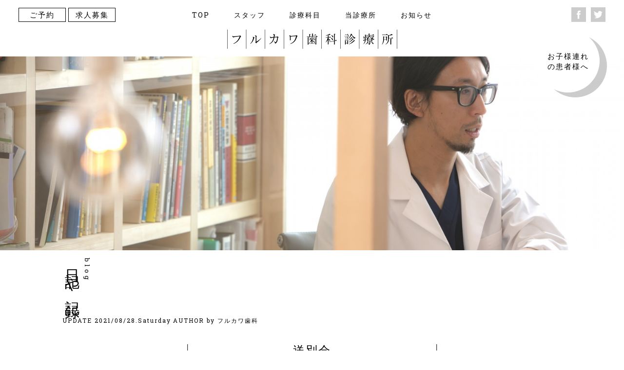

--- FILE ---
content_type: text/html; charset=UTF-8
request_url: https://www.furukawashika.jp/blog/%E9%80%81%E5%88%A5%E4%BC%9A
body_size: 8465
content:
<!DOCTYPE html>
<html lang="ja"><head>
<meta charset="UTF-8" />
<meta name="viewport" content="width=device-width">
<meta http-equiv="X-UA-Compatible" content="IE=edge" />
<meta name="format-detection" content="telephone=no">
<title>
送別会 | フルカワ歯科診療所</title>
<meta name="copyright" content="Copyright フルカワ歯科診療所" />
<meta name="description" content="住吉区住吉大社駅から徒歩1分の「フルカワ歯科診療所」のホームページです。当院では 患者さんと歯科医師、歯科衛生士たちが手を取り合い 協力し合う「患者参加型医療」に取り組んでいます。">
<meta name="keywords" content="住吉区,住吉大社,歯科,歯医者"/>

<!-- OGP -->
<meta property="fb:app_id" content="1116516908475538" />
<meta property="og:locale" content="ja_JP">
<meta property="og:type" content="website">
<meta property="og:description" content="衛生士の岩本さんの送別会 仕事終わりに待合室で。 今後のご検討をお願い申し上げます！ &nbsp; &nbsp; お疲れ様でした！！">
<meta property="og:title" content="送別会">
<meta property="og:url" content="https://www.furukawashika.jp/blog/%e9%80%81%e5%88%a5%e4%bc%9a">
<meta property="og:site_name" content="フルカワ歯科診療所">
<meta property="og:image" content="https://www.furukawashika.jp/wp-content/uploads/IMG_3040.jpg">

<link rel="canonical" href="https://www.furukawashika.jp/">
<link rel="shortcut icon" href="/favicon.ico" />
<link rel="apple-touch-icon" sizes="180x180" href="/apple-touch-icon.png">

<!-- style -->
<link rel="stylesheet" href="/css/styles.css">
<link rel="stylesheet" href="/css/responsive.css">
<link rel="stylesheet" href="/css/animate.css">
<link rel="stylesheet" href="/css/slick.css">

<script src="/js/jquery.min.js" type="text/javascript"></script>
<!-- Google Analytics Start --> 
<!-- Global site tag (gtag.js) - Google Analytics --> 
<script async src="https://www.googletagmanager.com/gtag/js?id=UA-130247612-24"></script> 
<script>
  window.dataLayer = window.dataLayer || [];
  function gtag(){dataLayer.push(arguments);}
  gtag('js', new Date());

  gtag('config', 'UA-130247612-24');
</script> 
<!-- Google Analytics End -->
<!-- Google Tag Manager -->
<script>(function(w,d,s,l,i){w[l]=w[l]||[];w[l].push({'gtm.start':
new Date().getTime(),event:'gtm.js'});var f=d.getElementsByTagName(s)[0],
j=d.createElement(s),dl=l!='dataLayer'?'&l='+l:'';j.async=true;j.src=
'https://www.googletagmanager.com/gtm.js?id='+i+dl;f.parentNode.insertBefore(j,f);
})(window,document,'script','dataLayer','GTM-WZ9J7HBS');</script>
<!-- End Google Tag Manager -->
<link rel='dns-prefetch' href='//s.w.org' />
<link rel="alternate" type="application/rss+xml" title="フルカワ歯科診療所 &raquo; 送別会 のコメントのフィード" href="https://www.furukawashika.jp/blog/%e9%80%81%e5%88%a5%e4%bc%9a/feed" />
		<script type="text/javascript">
			window._wpemojiSettings = {"baseUrl":"https:\/\/s.w.org\/images\/core\/emoji\/2.2.1\/72x72\/","ext":".png","svgUrl":"https:\/\/s.w.org\/images\/core\/emoji\/2.2.1\/svg\/","svgExt":".svg","source":{"concatemoji":"https:\/\/www.furukawashika.jp\/wp-includes\/js\/wp-emoji-release.min.js?ver=4.7.29"}};
			!function(t,a,e){var r,n,i,o=a.createElement("canvas"),l=o.getContext&&o.getContext("2d");function c(t){var e=a.createElement("script");e.src=t,e.defer=e.type="text/javascript",a.getElementsByTagName("head")[0].appendChild(e)}for(i=Array("flag","emoji4"),e.supports={everything:!0,everythingExceptFlag:!0},n=0;n<i.length;n++)e.supports[i[n]]=function(t){var e,a=String.fromCharCode;if(!l||!l.fillText)return!1;switch(l.clearRect(0,0,o.width,o.height),l.textBaseline="top",l.font="600 32px Arial",t){case"flag":return(l.fillText(a(55356,56826,55356,56819),0,0),o.toDataURL().length<3e3)?!1:(l.clearRect(0,0,o.width,o.height),l.fillText(a(55356,57331,65039,8205,55356,57096),0,0),e=o.toDataURL(),l.clearRect(0,0,o.width,o.height),l.fillText(a(55356,57331,55356,57096),0,0),e!==o.toDataURL());case"emoji4":return l.fillText(a(55357,56425,55356,57341,8205,55357,56507),0,0),e=o.toDataURL(),l.clearRect(0,0,o.width,o.height),l.fillText(a(55357,56425,55356,57341,55357,56507),0,0),e!==o.toDataURL()}return!1}(i[n]),e.supports.everything=e.supports.everything&&e.supports[i[n]],"flag"!==i[n]&&(e.supports.everythingExceptFlag=e.supports.everythingExceptFlag&&e.supports[i[n]]);e.supports.everythingExceptFlag=e.supports.everythingExceptFlag&&!e.supports.flag,e.DOMReady=!1,e.readyCallback=function(){e.DOMReady=!0},e.supports.everything||(r=function(){e.readyCallback()},a.addEventListener?(a.addEventListener("DOMContentLoaded",r,!1),t.addEventListener("load",r,!1)):(t.attachEvent("onload",r),a.attachEvent("onreadystatechange",function(){"complete"===a.readyState&&e.readyCallback()})),(r=e.source||{}).concatemoji?c(r.concatemoji):r.wpemoji&&r.twemoji&&(c(r.twemoji),c(r.wpemoji)))}(window,document,window._wpemojiSettings);
		</script>
		<style type="text/css">
img.wp-smiley,
img.emoji {
	display: inline !important;
	border: none !important;
	box-shadow: none !important;
	height: 1em !important;
	width: 1em !important;
	margin: 0 .07em !important;
	vertical-align: -0.1em !important;
	background: none !important;
	padding: 0 !important;
}
</style>
<link rel='stylesheet' id='contact-form-7-css'  href='https://www.furukawashika.jp/wp-content/plugins/contact-form-7/includes/css/styles.css?ver=4.6.1' type='text/css' media='all' />
<link rel='stylesheet' id='fancybox-css'  href='https://www.furukawashika.jp/wp-content/plugins/w3dev-fancybox/fancybox/jquery.fancybox.min.css?ver=4.7.29' type='text/css' media='all' />
<script type='text/javascript' src='https://www.furukawashika.jp/wp-includes/js/jquery/jquery.js?ver=1.12.4'></script>
<script type='text/javascript' src='https://www.furukawashika.jp/wp-includes/js/jquery/jquery-migrate.min.js?ver=1.4.1'></script>
<script type='text/javascript' src='https://www.furukawashika.jp/wp-content/themes/furukawashika/modernizr.min.js?ver=4.7.29'></script>
<link rel='https://api.w.org/' href='https://www.furukawashika.jp/wp-json/' />
<link rel="EditURI" type="application/rsd+xml" title="RSD" href="https://www.furukawashika.jp/xmlrpc.php?rsd" />
<link rel="wlwmanifest" type="application/wlwmanifest+xml" href="https://www.furukawashika.jp/wp-includes/wlwmanifest.xml" /> 
<link rel='prev' title='冬期休暇のお知らせ' href='https://www.furukawashika.jp/news/news201210' />
<link rel='next' title='診療時間変更のお知らせ' href='https://www.furukawashika.jp/news/news211222' />
<meta name="generator" content="WordPress 4.7.29" />
<link rel="canonical" href="https://www.furukawashika.jp/blog/%e9%80%81%e5%88%a5%e4%bc%9a" />
<link rel='shortlink' href='https://www.furukawashika.jp/?p=570' />
<link rel="alternate" type="application/json+oembed" href="https://www.furukawashika.jp/wp-json/oembed/1.0/embed?url=https%3A%2F%2Fwww.furukawashika.jp%2Fblog%2F%25e9%2580%2581%25e5%2588%25a5%25e4%25bc%259a" />
<link rel="alternate" type="text/xml+oembed" href="https://www.furukawashika.jp/wp-json/oembed/1.0/embed?url=https%3A%2F%2Fwww.furukawashika.jp%2Fblog%2F%25e9%2580%2581%25e5%2588%25a5%25e4%25bc%259a&#038;format=xml" />
</head>


<body data-rsssl=1 class="under">
<!-- Google Tag Manager (noscript) -->
<noscript><iframe src="https://www.googletagmanager.com/ns.html?id=GTM-WZ9J7HBS"
height="0" width="0" style="display:none;visibility:hidden"></iframe></noscript>
<!-- End Google Tag Manager (noscript) -->
<div id="wrapper">
  <header id="header">
    <nav id="gnavi">
      <ul class="nav-left pc">
        <li><a href="https://ssl.haisha-yoyaku.jp/x9571990/login/serviceAppoint/index?SITE_CODE=hp" target="_blank">ご予約</a></li>
        <li><a href="https://www.furukawashika.jp/news/recruit">求人募集</a></li>
      </ul>
      <ul class="menu">
        <li><a href="https://www.furukawashika.jp/">TOP</a></li>
        <li><a href="/staff.html">スタッフ</a></li>
        <li class="over"><a href="#">診療科⽬</a>
          <ul class="sub-menu">
            <li><a href="/caries.html">虫歯</a></li>
            <li><a href="/implant.html">インプラント</a></li>
            <li><a href="/root.html">根管治療</a></li>
            <li><a href="/denture.html">義歯</a></li>
            <li><a href="/perio.html">歯周病</a></li>
            <li><a href="/surgery.html">口腔外科</a></li>
            <li><a href="/preventive.html">予防処置</a></li>
            <li><a href="/child.html">小児歯科</a></li>
            <li><a href="/esthetic.html">審美治療</a></li>
            <li><a href="orthodontic.html">矯正治療</a></li>
            <!--li><a href="/extrusion.html">エクストルージョン</a></li-->
          </ul>
        </li>
        <li class="over"><a href="#">当診療所</a>
          <ul class="sub-menu">
            <li><a href="/about.html">医院情報</a></li>
            <li><a href="/clinic.html">院内案内</a></li>
            <li><a href="/feature.html">特徴・診療方針</a></li>
            <li><a href="/feature.html#ttl001">みえるということ</a></li>
            <li><a href="/contact/">お問い合わせ</a></li>  
          </ul>
        </li>
        <li class="over"><a href="#">お知らせ</a>
					<ul class="sub-menu">
						<li><a href="/news/">お知らせ</a></li>
						<li><a href="/blog/">ブログ</a></li>
					</ul>
				</li>
      </ul>
      <ul class="nav-social">
        <li><a href="https://www.facebook.com/furukawashika/" target="_blank"><img src="/images/h_icon01.png" alt="facebook"></a></li>
        <li><a href="https://twitter.com/furukawashika/" target="_blank"><img src="/images/h_icon02.png" alt="twitter"></a></li>
      </ul>
    </nav>
    <h1 id="top"><a href="https://www.furukawashika.jp/"><img src="/images/logo.svg" alt="住吉区住吉大社駅から徒歩1分の「フルカワ歯科診療所」のホームページです。"></a></h1>
    <label class="menu-icon sp">MENU</label>
    <ul class="nav-left sp">
        <li><a href="https://ssl.haisha-yoyaku.jp/x9571990/login/serviceAppoint/index?SITE_CODE=hp" target="_blank">ご予約</a></li>
        <li><a href="https://www.furukawashika.jp/news/recruit">求人募集</a></li>
      </ul>  
    <div class="blln_waiting motion">お子様連れの患者様へ</div>
  </header>
  <main id="main">



    <div id="mainvisual">
      <h2 class="tate copy">		日記や記録<span>blog</span></h2>
    </div>
    <div id="content" class="single">

        <!-- post -->
        
        <section id="post-570" class="clearfix post-570 post type-post status-publish format-standard has-post-thumbnail hentry category-blog" class="entry">
		<h2 class="tate copy">
				<span class="big"></span>
		</h2>
            <div class="information h_center">
                <p class="info-ttl">UPDATE 2021/08/28.Saturday</p>
		<p class="info-ttl">AUTHOR by フルカワ歯科</p>
            </div>
		<div class="titlebox">
			<h3 class="big">送別会</h3>
		</div>
            <div class="entryarea">
                <p>衛生士の岩本さんの送別会</p>
<p>仕事終わりに待合室で。</p>
<p>今後のご検討をお願い申し上げます！</p>
<p>&nbsp;</p>
<p><a href="https://www.furukawashika.jp/wp-content/uploads/IMG_3040.jpg"><img class="alignnone size-medium wp-image-571" src="https://www.furukawashika.jp/wp-content/uploads/IMG_3040-400x300.jpg" alt="" width="400" height="300" srcset="https://www.furukawashika.jp/wp-content/uploads/IMG_3040-400x300.jpg 400w, https://www.furukawashika.jp/wp-content/uploads/IMG_3040-768x576.jpg 768w, https://www.furukawashika.jp/wp-content/uploads/IMG_3040-1000x750.jpg 1000w, https://www.furukawashika.jp/wp-content/uploads/IMG_3040-640x480.jpg 640w, https://www.furukawashika.jp/wp-content/uploads/IMG_3040.jpg 1500w" sizes="(max-width: 400px) 100vw, 400px" /></a></p>
<p>&nbsp;</p>
<p>お疲れ様でした！！</p>
            </div>
            
            <!-- socoal -->
            <div class="social h_center">
		<p class="share hv_center motion3">
			<span class="dot1">●</span>
			<span class="dot2">●</span>
			<span class="dot3">●</span>
		</p>
		<a href="http://www.facebook.com/share.php?u=https://www.furukawashika.jp/blog/%e9%80%81%e5%88%a5%e4%bc%9a" class="non sns fb motion" onclick="window.open(this.href, 'FBwindow', 'width=650, height=450, menubar=no, toolbar=no, scrollbars=yes'); return false;"><img src="/images/social_fb.jpg" alt="facebook"></a><a href="http://twitter.com/share?url=https://www.furukawashika.jp/blog/%e9%80%81%e5%88%a5%e4%bc%9a" class="non sns tw motion" onclick="window.open(this.href, 'FBwindow', 'width=650, height=450, menubar=no, toolbar=no, scrollbars=yes'); return false;"><img src="/images/social_twitter.jpg" alt="twitter"></a> </div>

        </section>
        <!-- single navi -->
        <ul class="single-navi under-anchor mb50">
	                    <li><a href="https://www.furukawashika.jp/blog/blog0207" rel="next">前の記事へ</a></li>
                    <li><a href="/blog">
                    記事一覧へ
                        </a></li>
                    <li><a href="https://www.furukawashika.jp/blog/blog200611" rel="prev">次の記事へ</a></li>
        </ul>
    <!-- end single navi -->


    
    


    <section id="single_bottom">
	<div class="titlebox">
		<h3 class="big">その他の記事</h3>
	</div> 
        <!-- RECENT -->
        <div id="recent">
                <ul class="list">
                                                                                			<li class="post">
			<a href="https://www.furukawashika.jp/blog/blog2501" class="fade">
                        <figure class="motion3">
                            <img width="400" height="300" src="https://www.furukawashika.jp/wp-content/uploads/3218e5df6bef4b3622cf0b04bfa78a72-400x300.jpeg" class="thumb motion wp-post-image" alt="" srcset="https://www.furukawashika.jp/wp-content/uploads/3218e5df6bef4b3622cf0b04bfa78a72-400x300.jpeg 400w, https://www.furukawashika.jp/wp-content/uploads/3218e5df6bef4b3622cf0b04bfa78a72-640x480.jpeg 640w" sizes="(max-width: 400px) 100vw, 400px" />                            <figcaption class="motion3">
                                <div class="inner motion">
					記事を開く
                                </div>
                            </figcaption>
                        </figure>
                        <div class="capbox">
                            <p>2025/01/29</p>
                            <p>根管治療について</p>
                        </div>
                        </a>
			</li>
                    			<li class="post">
			<a href="https://www.furukawashika.jp/blog/blog240914" class="fade">
                        <figure class="motion3">
                            <img width="400" height="300" src="https://www.furukawashika.jp/wp-content/uploads/IMG_7808-400x300.jpg" class="thumb motion wp-post-image" alt="" srcset="https://www.furukawashika.jp/wp-content/uploads/IMG_7808-400x300.jpg 400w, https://www.furukawashika.jp/wp-content/uploads/IMG_7808-640x480.jpg 640w" sizes="(max-width: 400px) 100vw, 400px" />                            <figcaption class="motion3">
                                <div class="inner motion">
					記事を開く
                                </div>
                            </figcaption>
                        </figure>
                        <div class="capbox">
                            <p>2024/09/16</p>
                            <p>２回目の産休へ</p>
                        </div>
                        </a>
			</li>
                    			<li class="post">
			<a href="https://www.furukawashika.jp/blog/blog240910" class="fade">
                        <figure class="motion3">
                            <img width="400" height="300" src="https://www.furukawashika.jp/wp-content/uploads/IMG_7804-400x300.jpg" class="thumb motion wp-post-image" alt="" srcset="https://www.furukawashika.jp/wp-content/uploads/IMG_7804-400x300.jpg 400w, https://www.furukawashika.jp/wp-content/uploads/IMG_7804-640x480.jpg 640w" sizes="(max-width: 400px) 100vw, 400px" />                            <figcaption class="motion3">
                                <div class="inner motion">
					記事を開く
                                </div>
                            </figcaption>
                        </figure>
                        <div class="capbox">
                            <p>2024/09/10</p>
                            <p>保育園での歯磨き指導</p>
                        </div>
                        </a>
			</li>
                    			<li class="post">
			<a href="https://www.furukawashika.jp/blog/220319blog" class="fade">
                        <figure class="motion3">
                            <img width="400" height="300" src="https://www.furukawashika.jp/wp-content/uploads/IMG_340561030-400x300.jpg" class="thumb motion wp-post-image" alt="" />                            <figcaption class="motion3">
                                <div class="inner motion">
					記事を開く
                                </div>
                            </figcaption>
                        </figure>
                        <div class="capbox">
                            <p>2022/04/08</p>
                            <p>一先ずお疲れ様。</p>
                        </div>
                        </a>
			</li>
                                                        </ul>
        </div>
       
    </section>
    </div>
<footer id="footer">
    <p id="totop"><a href="#wrapper"><img src="/images/totop.jpg" alt="to top"></a></p>
    <div class="footer01">
      <p class="f-logo"><a href="https://www.furukawashika.jp/"><img src="/images/logo.svg" alt="フルカワ歯科診療所"></a></p>
      <div class="f01-ctn">
        <div class="f01-left">
          <p class="f01-calendar"><img src="/images/f_calendar.png" alt="診療時間"></p>
          <p class="f01-time">【休診⽇】⽔曜・⽇曜・祝⽇・盆・年末年始</p>
        </div>
        <div class="f01-right">
          <ul class="f01-btn">
            <li class="f-tel"><a href="tel:0666740121" onclick="gtag('event', 'tel', {'event_category': 'click','event_label': 'banner'});" class="sweetlink" >TEL 06.6674.0121</a></li>
            <li class="f-btn"><a href="https://ssl.haisha-yoyaku.jp/x9571990/login/serviceAppoint/index?SITE_CODE=hp" target="_blank">ネット予約</a></li>
          </ul>
          <p class="f-zip"><span><img src="/images/f_tel.png" alt="558-0044"></span>558-0044</p>
          <p class="f-address">⼤阪府⼤阪市住吉区⻑峡町2-16 グランディオーソ住吉⼤社1F<br> 南海本線 住吉⼤社駅前 / 粉浜駅・安⽴町駅徒歩7分<br> 南海⾼野線 住吉東駅・沢ノ町駅徒歩9分<br> 阪堺電気軌道 阪堺線・上町線 住吉駅徒歩3分<br> 阪堺電気軌道 阪堺線 住吉鳥居前駅徒歩1分</p>
        </div>
      </div>
    </div>
    <div class="footer-link">
      <div class="footer-i">
        <dl>
          <dt>医院メニュー</dt>
          <dd>
            <ul>
              <li><a href="https://www.furukawashika.jp/">TOP</a></li>
              <li><a href="/staff.html">院長紹介</a></li>
              <li><a href="/about.html">医院情報</a></li>
              <li><a href="https://www.furukawashika.jp/news/recruit">求人情報</a></li>
            </ul>
            <ul>
              <li><a href="/clinic.html">院内紹介</a></li>
              <li><a href="/feature.html">特徴・診療方針</a></li>
              <li><a href="/contact/">お問い合わせ</a></li>
            </ul>
          </dd>
        </dl>
      </div>
      <div class="footer-i">
        <dl>
          <dt>診療メニュー</dt>
          <dd>
            <ul>
              <li><a href="/caries.html">虫歯治療</a></li>
              <li><a href="/child.html">小児歯科</a></li>
              <li><a href="/root.html">根管治療</a></li>
              <li><a href="/perio.html">歯周病</a></li>
            </ul>
            <ul>
              <li><a href="/preventive.html">予防処置</a></li>
              <li><a href="/esthetic.html">審美治療</a></li>
              <li><a href="orthodontic.html">矯正治療</a></li>
            </ul>
            <ul>
              <li><a href="/implant.html">インプラント</a></li>
              <li><a href="/denture.html">入れ歯</a></li>
              <li><a href="/surgery.html">口腔外科</a></li>
              <!--li><a href="/extrusion.html">エクストルージョン</a></li-->
            </ul>
          </dd>
        </dl>
      </div>
    </div>
    <div class="footer-map">
      <div class="gMap gMapZoom16 gMapDisableScrollwheel gMapMinifyInfoWindow">
          <div class="gMapCenter">
            <p class="gMapLatLng">34.6127222, 135.4908935</p>
          </div>
          <div class="gMapMarker">
            <!--<img class="gMapIcon" src="https://teaser.furukawashika.jp/svg/mappin.svg" alt="フルカワ歯科診療所">-->
            <p class="gMapLatLng">34.6127222, 135.4908935</p>
          </div>
        </div>
    </div>
    <div class="banner-sp sp"> <a onclick="gtag('event', 'tel', {'event_category': 'click','event_label': 'banner'});" href="tel:0666740121">
      <p>ご予約・お問い合わせ</p>
      <p><img src="/images/banner_sp01.png" alt="0666740121">06.6674.0121</p>
      </a>
      <a href="https://ssl.haisha-yoyaku.jp/x9571990/login/serviceAppoint/index?SITE_CODE=hp" target="_blank">
        <p><img src="/images/banner_sp03.png" alt="WEB診療予約">24時間受付可能</p>
        <p>WEB 診療予約</p>
      </a>
      <a href="/contact/">
      <p><img src="/images/banner_sp02.png" alt="お問い合わせ">メール</p>
      <p>お問い合わせ</p>
      </a></div>
  </footer>
  <div id="watingroom" class="modal-window motion">
    <div class="inner">
      <section class="nakami">
        <h3 class="t_cntr">お子様連れの患者様へ</h3>
        <h5 class="t_cntr">当診療所の考え方</h5>
        <img src="/images/clinic_img01.jpg" width="640" height="480" alt="小さなお子様がいる方へ｜フルカワ歯科診療所"> 　　　　
        <p> 多くの⻭科医院では、キッズスペースを設けていたり、中には託児所を併設している医院様もあり、お⼦様連れの患者さまに対する⼯夫をされています。<br> <br> 当診療所では、お⼦さまも診療室の中に⼀緒に⼊ることができます。キッズスペースではご両親の治療中にはお⼦様とは離れてしまいます。それは治療に集中できるかもしれませんが、「⼦供が⽬に届くところにいないと不安だ」というお声に配慮して⽬の届く範囲であるチェアの前に座ってもらいながら、治療を受けていただきたいと考えております。<br> <br> もちろん、治療中は必要に応じて当診療所のスタッフが、お⼦さまのお相⼿になりますのでご安⼼ください。 </p>
        <div class="Tbx clearfix">
          <div class="fLeft"> 　　　　 <img src="/images/clinic_img02.jpg" width="400" height="300" alt="小さなお子様がいる方へ｜フルカワ歯科診療所"> </div>
          <div class="fRight"> 　　　　 <img src="/images/clinic_img03.jpg" width="400" height="300" alt="小さなお子様がいる方へ｜フルカワ歯科診療所"> </div>
        </div>
        <p class="mb0"> 待合室に関しても当診療所では⼀つ⼯夫を取り⼊れております。当診療所の待合室には⼀つの⼤きな机がございます。この机が待合室に居⼼地の良い空間を作ってくれます。<br> <br> 患者さまにお待ちいただく際は、こちらの机で向かいあわせの状態になります。この時に患者さま達のコミュニケーションを作ってくれるのです。<br> <br> お⼦さまに対し気さくに話しかける患者さまも多いので待合室内で⼩さなコミュニティが出来ていることが昔ながらの…といったところでしょうか。皆が⼦供を⾒守る。そういった意味でもお⼦さま連れの⽅は気兼ねなくお過ごしいただけるのではないでしょうか。 </p>
      </section>
      <p class="close mb0">閉じる</p>
    </div>
  </div>
</div>
<script src="/js/jquery.min.js" type="text/javascript"></script>
<script src="/js/sweetlink.js" type="text/javascript"></script>
<script src="/js/wow.js"></script> 
<script src="/js/slick.min.js"></script> 
<script src="/js/TweenMax.min.js"></script> 
<script src="/js/jquery.superscrollorama.js"></script> 
<script src="/js/jquery.fademover.js"></script> 
<script src="/js/common.js"></script> 
<script src="/js/top.js"></script>
<script>
  $(document).ready(function(){
    $.fn.autoKana('#user_name', '#user_kana', {katakana:true});
  });
</script>
<script type="text/javascript" src="/js/gmaps.js"></script>
<script type="text/javascript" src="https://maps.googleapis.com/maps/api/js?key=AIzaSyD2yoQSQgFg9AsKiTQELtvZdlTh2inGXew&callback=gmaps.renderAll"></script>
<script type='text/javascript' src='https://www.furukawashika.jp/wp-content/plugins/contact-form-7/includes/js/jquery.form.min.js?ver=3.51.0-2014.06.20'></script>
<script type='text/javascript'>
/* <![CDATA[ */
var _wpcf7 = {"recaptcha":{"messages":{"empty":"\u3042\u306a\u305f\u304c\u30ed\u30dc\u30c3\u30c8\u3067\u306f\u306a\u3044\u3053\u3068\u3092\u8a3c\u660e\u3057\u3066\u304f\u3060\u3055\u3044\u3002"}}};
/* ]]> */
</script>
<script type='text/javascript' src='https://www.furukawashika.jp/wp-content/plugins/contact-form-7/includes/js/scripts.js?ver=4.6.1'></script>
<script type='text/javascript' src='https://www.furukawashika.jp/wp-content/plugins/w3dev-fancybox/fancybox/jquery.fancybox.min.js?ver=3.1.25'></script>
<script type='text/javascript' src='https://www.furukawashika.jp/wp-includes/js/wp-embed.min.js?ver=4.7.29'></script>

<!-- fancyBox 3 for Wordpress -->
<script type="text/javascript">
jQuery(function(){

	var images 	= jQuery('a').filter( function() { return /\.(jpe?g|png|gif|bmp)$/i.test(jQuery(this).attr('href')) });
	var gallery = jQuery('.gallery-item a').filter( function() { return /\.(jpe?g|png|gif|bmp)$/i.test(jQuery(this).attr('href')) });
	var inline 	= jQuery('a[href^="#"]:not([href="#"])');

			images.each(function(){
			var title = jQuery(this).children("img").attr("title");
			var caption = jQuery(this).children("img").attr("alt");
			jQuery(this).attr("data-fancybox", "").attr("title",title).attr('data-caption',caption);
		});
	
			gallery.each(function(){
            var galleryid = jQuery(this).parent().parent().parent().attr("id");
			var title = jQuery(this).children("img").attr("title");
			var caption = jQuery(this).children("img").attr("alt");
			jQuery(this).attr("data-fancybox", galleryid).attr("title",title).attr('data-caption',caption);
		});
	
	

	jQuery("[data-fancybox]").fancybox({
		'loop': true,
		'margin': [0, 0],
		'gutter': 50,
		'keyboard': true,
		'arrows': true,
		'infobar': false,
		'toolbar': true,
		'buttons': ["close"],
		'idleTime': 6,
		'protect': true,
		'modal': false,
		'animationEffect': "zoom",
		'animationDuration': 800,
		'transitionEffect': "slide",
		'transitionDuration': 300,
				'baseClass': 'fancyBox', 	});

});

</script>

<!-- END fancyBox 3 for Wordpress -->

</body>
</html>


--- FILE ---
content_type: text/css
request_url: https://www.furukawashika.jp/css/styles.css
body_size: 8317
content:
@charset "UTF-8";
@import "base.css";
@import "fonts.css";
@import "https://fonts.googleapis.com/css?family=Roboto+Slab&display=swap";
@import "https://fonts.googleapis.com/css?family=EB+Garamond&display=swap";
@import "normalize.css";
h1, h2, h3, h4, h5, h6, input, button, textarea, select, p, blockquote, th, td, pre, address, li, dt, dd {
  font-size: 140%;
  -webkit-text-size-adjust: none;
}
header, section, footer, aside, nav, main, article, figure {
  display: block;
  margin: 0;
}
img {
  vertical-align: bottom;
}
a {
  color: #4b3b25;
}
a:hover, a:active {
  color: #4b3b25;
  text-decoration: none;
}
table {
  width: 100%
}
p {
  margin: 0 0 1.5em;
}
section {
  margin: 0 0 70px;
}
section section {
  margin: 0 0 50px;
}
p, dd, td, th, li {
  line-height: 1.8em;
}
.image-l {
  float: left;
  margin: 0 16px 8px 0;
}
.image-r {
  float: right;
  margin: 0 0 8px 16px;
}
#totop {
  position: fixed;
  bottom: 60px;
  right: 50px;
  z-index: 1000;
  margin-bottom: 0;
}
#totop:hover {
  opacity: 0.7;
}
.bold {
  font-weight: bold;
}
.fl {
  float: left;
}
.fr {
  float: right;
}
/*==========================================================================*/
/*                            Container                                     */
/*==========================================================================*/
html {
  display: inline-block;
  width: 100%;
  height: auto;
  overflow-y: auto;
}
body {
  color: #000;
  font-family: "Roboto Slab", Garamond, "Times New Roman", "游明朝", "Yu Mincho", "游明朝体", "YuMincho", "ヒラギノ明朝 Pro W3", "Hiragino Mincho Pro", "HiraMinProN-W3", "HGS明朝E", "ＭＳ明朝", "MS PMincho", serif;
  letter-spacing: 0.2em;
}
#wrapper {
  min-width: 900px;
  overflow: hidden;
}
.container {
  width: 80%;
  max-width: 1200px;
  margin: 0 auto;
  box-sizing: border-box;
}
img {
  max-width: 100%;
  height: auto;
}
/*header*/
#header {
  width: 100%;
  min-width: 900px;
  position: fixed;
  margin: 0;
  padding: 15px 0;
  background: rgba(255, 255, 255, 0.95);
  z-index: 10;
}
#top {
  text-align: center;
  margin: 0;
}
#top img {
  width: 350px;
}
.blln_waiting {
  display: inline-block;
  width: 130px;
  height: 130px;
  position: fixed;
  top: 60px;
  right: 50px;
  padding: 45px 20px;
  background: rgb(255, 255, 255);
  border-radius: 50%;
  box-shadow: 15px 10px 0 rgba(0, 0, 0, 0.2);
  font-size: 15px;
  text-align: center;
  z-index: 10;
  box-sizing: border-box;
  cursor: pointer;
  transition: all .3s ease-in-out;
  -webkit-transition: all .3s ease-in-out;
  -moz-transition: all .3s ease-in-out;
  -ms-transition: all .3s ease-in-out;
  -o-transition: all .3s ease-in-out;
}
.blln_waiting:hover {
  background: rgb(251, 250, 243);
}
/*gnavi*/
#gnavi {
  width: 94%;
  min-width: 900px;
  margin: 0 auto 15px;
  display: flex;
  justify-content: space-between;
  align-items: center;
}
.nav-left.pc {
  display: flex;
}
.nav-left li + li {
  margin-left: 5px;
}
.nav-left li {
  font-size: 15px;
  border: 1px solid #000;
  width: 95px;
  text-align: center;
  cursor: pointer;
  position: relative;
  z-index: 0;
  overflow: hidden;
}
.nav-left li a {
  display: block;
  width: 100%;
  height: 100%;
  text-decoration: none;
  color: #000;
}
.nav-left li::before {
  content: '';
  width: 100%;
  height: 100%;
  position: absolute;
  bottom: 0;
  left: 0;
  background: rgb(251, 250, 243);
  -webkit-transform: translateX(-100%);
  -moz-transform: translateX(-100%);
  -ms-transform: translateX(-100%);
  -o-transform: translateX(-100%);
  transform: translateX(-100%);
  transition: all .3s ease-in-out;
  -webkit-transition: all .3s ease-in-out;
  -moz-transition: all .3s ease-in-out;
  -ms-transition: all .3s ease-in-out;
  -o-transition: all .3s ease-in-out;
  z-index: -1;
}
.nav-left li:hover::before {
  -webkit-transform: translateX(0%);
  -moz-transform: translateX(0%);
  -ms-transform: translateX(0%);
  -o-transform: translateX(0%);
  transform: translateX(0%);
}
#gnavi .menu {
  display: flex;
}
#gnavi .menu li.over {
  position: relative;
}
#gnavi .menu > li + li {
  margin-left: 30px;
}
#gnavi .menu > li > a {
  display: block;
  padding: 2px 10px;
  position: relative;
  z-index: 0;
  overflow: hidden;
  text-decoration: none;
  color: #000;
}
#gnavi .menu > li > a::before {
  content: '';
  width: 100%;
  height: 100%;
  position: absolute;
  bottom: 0;
  left: 0;
  background: rgb(251, 250, 243);
  -webkit-transform: translateX(-100%);
  -moz-transform: translateX(-100%);
  -ms-transform: translateX(-100%);
  -o-transform: translateX(-100%);
  transform: translateX(-100%);
  transition: all .3s ease-in-out;
  -webkit-transition: all .3s ease-in-out;
  -moz-transition: all .3s ease-in-out;
  -ms-transition: all .3s ease-in-out;
  -o-transition: all .3s ease-in-out;
  z-index: -1;
}
#gnavi .menu > li > a:hover::before {
  -webkit-transform: translateX(0%);
  -moz-transform: translateX(0%);
  -ms-transform: translateX(0%);
  -o-transform: translateX(0%);
  transform: translateX(0%);
}
#gnavi .sub-menu {
  position: absolute;
/*  width: 330px;*/
	width: 450px;
  display: none;
  flex-wrap: wrap;
  left: calc(50% - 165px);
  background: rgba(255, 255, 240, 0.9);
}
#gnavi .sub-menu li {
  width: 50%;
  box-sizing: border-box;
}
#gnavi .sub-menu li:nth-child(2n+ 1) {
  border-right: 1px solid #eee;
}
#gnavi .sub-menu li a {
  display: block;
  text-align: center;
  padding: 10px;
  text-decoration: none;
  border-bottom: 1px solid #eee;
  transition: all .3s ease-in-out;
  -webkit-transition: all .3s ease-in-out;
  -moz-transition: all .3s ease-in-out;
  -ms-transition: all .3s ease-in-out;
  -o-transition: all .3s ease-in-out;
  color: #000;
}
#gnavi .sub-menu li a:hover {
  opacity: 0.7;
}
.nav-social {
  display: flex;
  width: 199px;
  justify-content: flex-end;
}
.nav-social li {
  width: 30px;
}
.nav-social li + li {
  margin-left: 10px;
}
/*index*/
#main {
  margin-top: 114px;
  opacity: 0;
}
#index #mainvisual {
  height: 70vh;
  position: relative;
  margin-bottom: 110px;
}
.idx-slider .idx-slide-i {
  height: 70vh;
}
.idx-slider .idx-slide-i.i01 {
  background: url("../images/idx_main_img01.jpg") center center no-repeat;
  background-size: cover;
}
.idx-slider .idx-slide-i.i02 {
  background: url("../images/idx_main_img02.jpg") center center no-repeat;
  background-size: cover;
}
.idx-slider .idx-slide-i.i03 {
  background: url("../images/idx_main_img03.jpg") center center no-repeat;
  background-size: cover;
}
#index #mainvisual h2 {
  position: absolute;
  bottom: -75px;
  left: 10%;
  font-weight: normal;
  letter-spacing: 15px;
  font-size: 30px;
  display: none;
}
.tate {
  -webkit-writing-mode: vertical-rl;
  -moz-writing-mode: vertical-rl;
  -ms-writing-mode: tb-rl;
  -o-writing-mode: tb-rl;
  writing-mode: vertical-rl;
}
/*box01*/
.box01 {
  padding: 0 0 80px;
}
.box01 .container {
  display: flex;
  justify-content: space-between;
}
.b01-left, .b01-right {
  width: 46%;
  max-width: 750px;
}
.b01-calendar {
  margin-bottom: 25px;
}
.b01-map {
  height: 182px;
  width: 100%;
  overflow: hidden;
  position: relative;
}
.b01-map .gMap {
  width: 100%;
  height: 100%;
}
#map_box01 {
  width: 100%;
  height: 100%;
  position: absolute !important;
  top: 50% !important;
  left: 50% !important;
  -webkit-transform: translate(-50%, -50%) !important;
  -moz-transform: translate(-50%, -50%) !important;
  -ms-transform: translate(-50%, -50%) !important;
  -o-transform: translate(-50%, -50%) !important;
  transform: translate(-50%, -50%) !important;
}
.idx-h3 {
  text-align: center;
  position: relative;
  z-index: 0;
  margin-bottom: 30px;
}
.idx-h3:before {
  content: "";
  position: absolute;
  width: 100%;
  height: 1px;
  background: #000;
  left: 0;
  top: 50%;
}
.idx-h3 h3 {
  display: inline-block;
  position: relative;
  font-size: 20px;
  background: #fff;
  padding: 10px 30px;
  border-left: 1px solid #000;
  border-right: 1px solid #000;
}
.b01-ctn li {
  display: flex;
  border-left: 1px solid #000;
}
.b01-ctn li + li {
  margin-top: 20px;
}
.b01-ttl {
  width: calc(100% - 80px);
  box-sizing: border-box;
  margin: 0;
  padding: 5px 20px;
}
.b01-ttl a {
  text-decoration: none;
  color: #000;
}
.b01-ttl a:hover {
  text-decoration: underline;
}
.idx-btn01 {
  margin: 0;
  width: 80px;
}
.idx-btn01 a {
  display: inline-block;
  width: 100%;
  height: 30px;
  position: relative;
  margin: 0 auto;
  border-top: solid 1px;
  border-bottom: solid 1px;
  overflow: hidden;
  line-height: 30px;
  text-align: center;
  text-decoration: none;
  color: #000;
  padding-right: 20px;
  box-sizing: border-box;
}
.idx-btn01 a::before {
  content: '';
  width: 100%;
  height: 100%;
  position: absolute;
  bottom: 0;
  left: 0;
  background: rgb(251, 250, 243);
  transform: translateX(-100%);
  transition: all .3s ease-in-out;
  -webkit-transition: all .3s ease-in-out;
  -moz-transition: all .3s ease-in-out;
  -ms-transition: all .3s ease-in-out;
  -o-transition: all .3s ease-in-out;
  z-index: -1;
}
.idx-btn01 a:hover::before {
  -webkit-transform: translateX(0);
  -moz-transform: translateX(0);
  -ms-transform: translateX(0);
  -o-transform: translateX(0);
  transform: translateX(0);
}
.idx-btn01 a:hover span::before {
  -webkit-transform: translateY(-50%) scale(0);
  -moz-transform: translateY(-50%) scale(0);
  -ms-transform: translateY(-50%) scale(0);
  -o-transform: translateY(-50%) scale(0);
  transform: translateY(-50%) scale(0);
}
.idx-btn01 a:hover span::after {
  width: 14px;
  height: 5px;
  -webkit-transform: translateY(-50%) rotate(-225deg);
  -moz-transform: translateY(-50%) rotate(-225deg);
  -ms-transform: translateY(-50%) rotate(-225deg);
  -o-transform: translateY(-50%) rotate(-225deg);
  transform: translateY(-50%) rotate(-225deg);
}
span.arrow {
  display: inline-block;
  width: 16px;
  height: 16px;
  position: absolute;
  top: 50%;
  right: 0;
  margin-top: -8px;
  text-indent: 1000%;
  white-space: nowrap;
  overflow: hidden;
}
span.arrow::before, span.arrow::after {
  content: '';
  position: absolute;
  -webkit-transition: all .3s ease-in-out;
  -moz-transition: all .3s ease-in-out;
  -ms-transition: all .3s ease-in-out;
  -o-transition: all .3s ease-in-out;
  transition: all .3s ease-in-out;
}
span.arrow::before {
  width: 14px;
  height: 1px;
  top: 50%;
  right: 0;
  background: rgb(0, 0, 0);
  -webkit-transform: translateY(-50%) scale(1);
  -moz-transform: translateY(-50%) scale(1);
  -ms-transform: translateY(-50%) scale(1);
  -o-transform: translateY(-50%) scale(1);
  transform: translateY(-50%) scale(1);
}
span.arrow::after {
  width: 5px;
  height: 5px;
  top: 50%;
  right: 2px;
  border-top: 1px solid rgb(0, 0, 0);
  border-right: 1px solid rgb(0, 0, 0);
  -webkit-transform: translateY(-50%) rotate(45deg);
  -moz-transform: translateY(-50%) rotate(45deg);
  -ms-transform: translateY(-50%) rotate(45deg);
  -o-transform: translateY(-50%) rotate(45deg);
  transform: translateY(-50%) rotate(45deg);
}
/*box02*/
.box02 {
  background: url("../images/box02_slider.jpg") 0 0 repeat-x;
  height: 150px;
}
/*box03*/
.box03 {
  padding: 80px 0;
}
.b03-top {
  width: 100%;
  height: 240px;
  margin-bottom: 25px;
  background: url("../images/box03_img01.jpg") 0 center no-repeat;
  background-size: cover;
  box-sizing: border-box;
  cursor: pointer;
}
.b03-top:hover {
  opacity: 0.7;
}
.b03-top a {
  color: #fff;
  text-decoration: none;
}
.b03-top h3 {
  padding: 45px 60px;
  text-align: right;
  color: #fff;
  font-size: 30px;
  line-height: 1.6em;
}
.b03-top2 {
    width: 100%;
    height: 240px;
    margin-bottom: 25px;
    background: url("../images/box03_img08.jpg") 0 center no-repeat;
    background-size: cover;
    box-sizing: border-box;
    cursor: pointer;
}
.b03-top2:hover {
  opacity: 0.7;
}
.b03-top2 a {
  color: #fff;
  text-decoration: none;
}
.b03-top2 h3 {
  padding: 45px 60px;
  text-align: left;
  color: #fff;
  font-size: 30px;
  line-height: 1.6em;
}
.b03-list {
  display: flex;
  justify-content: space-between;
  flex-wrap: wrap;
  margin-bottom: 40px;
}
.b03-i {
  width: 32%;
  margin-bottom: 30px;
}
.b03-img {
  margin-bottom: 5px;
}
.b03-i h4 {
  text-align: center;
  font-size: 14px;
  line-height: 1.6em;
}
.idx-btn01.b03-btn {
  width: 250px;
  margin: 0 auto;
}
.idx-btn01.b03-btn a {
  height: 40px;
  line-height: 40px;
}
/*box04*/
.box04 {
  padding: 0 0 80px;
}
.box04 .idx-h3 {
  margin-bottom: 40px;
}
.box04 .idx-h3 h3 {
  font-size: 24px;
  min-width: 250px;
}
.b04-ctn {
  display: flex;
  justify-content: space-between;
}
.b04-l {
  width: 30%;
  position: relative;
}
.b04-img {
  margin: 0;
}
.b04-name {
  position: absolute;
  margin: 0;
  font-size: 16px;
  bottom: 30px;
  right: -60px;
}
.b04-r {
  width: calc(70% - 100px);
}
.b04-box {
  padding: 35px;
  margin-bottom: 40px;
  position: relative;
  z-index: 0;
}
.b04-box p {
  margin: 0;
}
.idx-btn01.b04-btn {
  text-align: right;
  width: 100%;
}
.idx-btn01.b04-btn a {
  width: 190px;
  height: 40px;
  line-height: 40px;
}
/*box05*/
.box05 {
  padding: 0 0 80px;
}
.box05 .idx-h3 {
  margin-bottom: 40px;
}
.box05 .idx-h3 h3 {
  font-size: 24px;
  min-width: 250px;
}
.b05-ctn {
  display: flex;
  justify-content: space-between;
  flex-wrap: wrap;
}
.b05-i {
  width: 18%;
  margin-bottom: 30px;
}
.b05-i a {
  text-decoration: none;
  display: block;
  color: #000;
}
.b05-i a:hover {
  opacity: 0.7;
}
.b05-img {
  margin-bottom: 10px;
}
.b05-i a h4 {
  text-align: center;
}
/*box06*/
.box06 {
  padding: 80px 0;
  background: #fffff0;
}
.box06 .idx-h3 h3 {
  background: #fffff0;
  font-size: 24px;
}
.b06-ctn {
  display: flex;
  justify-content: space-between;
}
.b06-img {
  width: 35%;
  margin: 0;
}
.b06-box {
  width: calc(65% - 50px);
}
.b06-box p:last-child {
  margin-bottom: 0;
}
.b06-box h4 {
  font-size: 16px;
  margin-bottom: 20px;
  font-weight: bold;
}
/*footer*/
.footer01 {
  padding: 50px 0;
}
.f-logo {
  text-align: center;
  margin-bottom: 50px;
}
.f01-ctn {
  width: 80%;
  max-width: 1200px;
  margin: 0 auto;
  box-sizing: border-box;
  display: flex;
  justify-content: space-between;
}
.f01-left, .f01-right {
  width: 46%;
  box-sizing: border-box;
}
.f01-time {
  margin: 0;
}
.f01-btn {
  margin-bottom: 20px;
  display: flex;
  justify-content: space-between;
}
.f01-btn li {
  width: 48%;
  box-sizing: border-box;
}
.f01-btn li.f-tel a {
  display: block;
  text-decoration: none;
  font-size: 18px;
  text-align: center;
  background: #f5f5f5;
  border: 1px solid #000;
  font-family: 'EB Garamond', serif;
  padding: 6px 10px;
  line-height: 1.8em;
  pointer-events: none;
}
.f01-btn li.f-btn {
  display: flex;
  justify-content: center;
  align-items: center;
  text-align: center;
  text-decoration: none;
  font-size: 17px;
  background: #fffff0;
  border: 1px solid #000;
  padding: 6px 10px;
  cursor: pointer;
  -webkit-transition: all .3s ease-in-out;
  -moz-transition: all .3s ease-in-out;
  -ms-transition: all .3s ease-in-out;
  -o-transition: all .3s ease-in-out;
  transition: all .3s ease-in-out;
}
.f01-btn li.f-btn:hover {
  opacity: 0.7;
}
.f01-btn li.f-btn a {
  text-decoration: none;
  display: block;
  width: 100%;
}
.f-zip {
  margin-bottom: 5px;
  line-height: 1.2em;
}
.f-zip span {
  display: inline-block;
  width: 12px;
  vertical-align: middle;
  margin-right: 5px;
  margin-top: -10px;
}
.footer-link {
  width: 80%;
  max-width: 1200px;
  margin: 0 auto 80px;
  box-sizing: border-box;
  display: flex;
  justify-content: space-between;
}
.footer-i {
  width: 46%;
  box-sizing: border-box;
}
.footer-i dt {
  margin-bottom: 10px;
}
.footer-i dd {
  display: flex;
}
.footer-i dd ul {
  width: 32%;
  padding-left: 10px;
  box-sizing: border-box;
  border-left: 1px solid #000;
  align-self: flex-start;
}
.footer-i dd ul + ul {
  margin-left: 2%;
}
.footer-i dd ul li {
  margin-bottom: 3px;
}
.footer-i dd ul li:last-child {
  margin-bottom: 0;
}
.footer-i dd ul a {
  text-decoration: none;
  color: #000;
}
.footer-i dd ul a:hover {
  text-decoration: underline;
}
.footer-map {
  height: 300px;
  width: 100%;
  overflow: hidden;
  position: relative;
}
.footer-map .gMap {
  width: 100%;
  height: 100%;
}
#map_canvas {
  width: 100%;
  height: 100%;
  position: absolute !important;
  top: 50% !important;
  left: 50% !important;
  -webkit-transform: translate(-50%, -50%) !important;
  -moz-transform: translate(-50%, -50%) !important;
  -ms-transform: translate(-50%, -50%) !important;
  -o-transform: translate(-50%, -50%) !important;
  transform: translate(-50%, -50%) !important;
}
/* modal window ------------------------------------------ */
.nonscroll {
  overflow-y: hidden !important;
}
.modal-window {
  display: inline-block;
  width: 100%;
  height: 100vh;
  position: fixed;
  top: 0;
  right: 0;
  background: rgba(255, 255, 255, 0.85);
  -webkit-transform: translate(0%, 0%);
  -moz-transform: translate(0%, 0%);
  -ms-transform: translate(0%, 0%);
  -o-transform: translate(0%, 0%);
  transform: translate(0%, 0%);
  opacity: 0;
  transition: all .5s ease-in-out;
  -webkit-transition: all .5s ease-in-out;
  -moz-transition: all .5s ease-in-out;
  -ms-transition: all .5s ease-in-out;
  -o-transition: all .5s ease-in-out;
  z-index: -1;
}
.modal-window.open {
  -webkit-transform: translate(0, 0);
  -moz-transform: translate(0, 0);
  -ms-transform: translate(0, 0);
  -o-transform: translate(0, 0);
  transform: translate(0, 0);
  opacity: 1;
  -webkit-opacity: 1;
  -moz-opacity: 1;
  -ms-opacity: 1;
  -o-opacity: 1;
  z-index: 10000;
}
.is-active.modal-window {
  display: block\9;
  z-index: 1000;
}
.modal-window.open {
  display: block\9;
}
.modal-window .inner {
  display: block;
  width: 50%;
  height: 100%;
  position: absolute;
  top: 0;
  right: 0;
  margin: 0;
  padding: 120px 5% 7%;
  background: rgb(251, 250, 243);
  -webkit-transform: translate(1000%, 0%);
  -moz-transform: translate(1000%, 0%);
  -ms-transform: translate(1000%, 0%);
  -o-transform: translate(1000%, 0%);
  transform: translate(1000%, 0%);
  transition: all .5s ease-in-out;
  -webkit-transition: all .5s ease-in-out;
  -moz-transition: all .5s ease-in-out;
  -ms-transition: all .5s ease-in-out;
  -o-transition: all .5s ease-in-out;
  overflow-x: hidden;
  overflow-y: scroll;
  z-index: -1;
  box-sizing: border-box;
}
.modal-window.open .inner {
  -webkit-transform: translate(0, 0);
  -moz-transform: translate(0, 0);
  -ms-transform: translate(0, 0);
  -o-transform: translate(0, 0);
  transform: translate(0, 0);
}
#watingroom.modal-window .inner img {
  width: 100%;
  height: auto;
  margin: 15px 0;
}
.close {
  display: block;
  width: 70px;
  height: 70px;
  position: absolute;
  top: 10px;
  left: 50%;
  margin-left: -35px;
  padding: 0 0 15px;
  background: transparent;
  text-align: center;
  font-size: 14px;
  z-index: 1000;
  text-decoration: none;
  cursor: pointer;
}
.close::before, .close::after {
  cursor: pointer;
  content: '';
  position: absolute;
  top: 50%;
  left: 50%;
  background: rgb(0, 0, 0);
  -webkit-transform: translate(-50%, -50%) rotate(45deg);
  -moz-transform: translate(-50%, -50%) rotate(45deg);
  -ms-transform: translate(-50%, -50%) rotate(45deg);
  -o-transform: translate(-50%, -50%) rotate(45deg);
  transition: all 0.3s ease;
  -webkit-transition: all 0.3s ease;
  -moz-transition: all 0.3s ease;
  -ms-transition: all 0.3s ease;
  -o-transition: all 0.3s ease;
  z-index: 1000;
  transform: translate(-50%, -50%) rotate(45deg);
}
.close::before {
  width: 50px;
  height: 1px;
}
.close::after {
  width: 1px;
  height: 50px;
}
.close:hover::before, .close:hover::after {
  -webkit-transform: translate(-50%, -50%) rotate(405deg);
  -moz-transform: translate(-50%, -50%) rotate(405deg);
  -ms-transform: translate(-50%, -50%) rotate(405deg);
  -o-transform: translate(-50%, -50%) rotate(405deg);
  transform: translate(-50%, -50%) rotate(405deg);
}
/* Reserve form Panel
-------------------------------------------------------------------------------*/
.modal-window .titlebox {
  width: 100%;
}
.modal-window .titlebox h3 {
  width: 60%;
  padding: 0 10px;
  background: rgb(251, 250, 243);
}
.modal-window .goannai {
  padding: 5% 0;
  font-size: 0.8rem;
  line-height: 2em;
}
.modal-window section#privacy {
  padding: 0;
  font-size: 0.7rem;
  line-height: 1.6em;
}
.modal-window div.wpcf7 form {
  padding: 0;
}
.modal-window div.wpcf7 form span.harf {
  display: inline-block;
  width: 25%;
  text-align: center;
}
.modal-window div.wpcf7 form select {
  width: 60%;
  background: rgb(255, 255, 255);
}
.modal-window div.wpcf7 form .send::before {
  background: rgb(255, 255, 255);
}
.modal-window span.wpcf7-not-valid-tip {
  font-size: 0.65rem !important;
  letter-spacing: 1px;
  text-align: center;
}
/* Reserved
-------------------------------------------------------------------------------*/
section#reserve {
  padding: 7% 0%;
  background: rgb(251, 250, 243)
}
.reserve {
  display: inline-block;
  width: 100%;
  height: auto;
  line-height: 2em;
  text-align: center;
}
section#reserve .titlebox {
  width: 80%;
  margin: 0 auto 0;
}
section#reserve .titlebox h3 {
  background: rgb(251, 250, 243);
}
section#reserve .leftbox {
  width: 49%;
  margin: 3% 0 0;
  padding-left: 3%;
  text-align: center;
}
section#reserve .rightbox {
  width: 49%;
  margin: 3% 0 0;
  padding-right: 3%;
  text-align: center;
}
section#reserve .or {
  display: inline-block;
  width: 2%;
  height: 150px;
  margin: 3% 0 0;
  padding: 0;
  text-align: center;
  line-height: 150px;
  float: left;
}
h3.renrakusaki {
  display: inline-block;
  width: 70%;
  margin: 0 auto 10px;
  position: relative;
  padding: 10px 0;
  border: solid 1px black;
  overflow: hidden;
}
h3.renrakusaki::before {
  content: '';
  width: 100%;
  height: 100%;
  position: absolute;
  bottom: 0;
  left: 0;
  background: rgb(255, 255, 255);
  transform: translateX(-100%);
  transition: all .3s ease-in-out;
  -webkit-transition: all .3s ease-in-out;
  -moz-transition: all .3s ease-in-out;
  -ms-transition: all .3s ease-in-out;
  -o-transition: all .3s ease-in-out;
  z-index: -1;
}
h3.renrakusaki:hover::before {
  -webkit-transform: translateX(0);
  -moz-transform: translateX(0);
  -ms-transform: translateX(0);
  -o-transform: translateX(0);
  transform: translateX(0);
}
.epark_box {
  display: inline-block;
  width: 100%;
  height: auto;
  padding: 3% 10% 0;
  text-align: center;
  line-height: 40px;
}
.bunner_epk {
  display: inline-block;
  width: 40%;
  height: 50px;
  position: relative;
  line-height: 50px;
  background: url(/svg/blank.svg) no-repeat center right+20px;
  background-size: 20px auto;
  border-top: solid 1px;
  border-bottom: solid 1px;
  text-align: center;
  overflow: hidden;
}
.bunner_epk::before {
  content: '';
  width: 100%;
  height: 100%;
  position: absolute;
  bottom: 0;
  left: 0;
  background: rgb(255, 255, 255);
  transform: translateX(-100%);
  transition: all .3s ease-in-out;
  -webkit-transition: all .3s ease-in-out;
  -moz-transition: all .3s ease-in-out;
  -ms-transition: all .3s ease-in-out;
  -o-transition: all .3s ease-in-out;
  z-index: -1;
}
.bunner_epk:hover::before {
  -webkit-transform: translateX(0);
  -moz-transform: translateX(0);
  -ms-transform: translateX(0);
  -o-transform: translateX(0);
  transform: translateX(0);
}
.titlebox {
  width: 100%;
  position: relative;
  margin: 0 auto;
}
.titlebox::before {
  content: '';
  width: 100%;
  height: 1px;
  position: absolute;
  top: 50%;
  background: black;
  z-index: 0;
}
.titlebox h3 {
  display: inline-block;
  width: 40%;
  height: auto;
  position: relative;
  left: 50%;
  margin: 0 auto;
  padding: 0 50px;
  background: white;
  -webkit-transform: translateX(-50%);
  -moz-transform: translateX(-50%);
  -ms-transform: translateX(-50%);
  -o-transform: translateX(-50%);
  transform: translateX(-50%);
  border-left: solid 1px black;
  border-right: solid 1px black;
  text-align: center;
  z-index: 1;
  font-size: 24px;
}
div.wpcf7 {
  display: inline-block;
  width: 100%;
  height: auto;
  padding: 0 !important;
  text-align: center;
}
div.wpcf7 form input, div.wpcf7 form textarea {
  width: 100%;
  margin: 0;
  padding: 5px 10px;
  box-sizing: border-box;
  color: rgb(0, 0, 0);
  font-size: 14px;
  font-family: "Roboto Slab", Garamond, "Times New Roman", "游明朝", "Yu Mincho", "游明朝体", "YuMincho", "ヒラギノ明朝 Pro W3", "Hiragino Mincho Pro", "HiraMinProN-W3", "HGS明朝E", "ＭＳ明朝", "MS PMincho", serif;
  font-weight: normal;
  letter-spacing: 2px;
  border: solid 1px rgb(0, 0, 0);
}
div.wpcf7 form input {
  height: 40px;
  line-height: 40px;
}
div.wpcf7 form .wpcf7-form-control-wrap.howto {
  display: block;
  width: 80%;
  height: 18px;
  border: none;
  box-shadow: none;
  margin: 0 auto;
  padding: 5px 10px;
  font-size: 1rem;
  color: rgb(0, 0, 0);
  letter-spacing: 2px;
}
div.wpcf7 form .wpcf7-form-control-wrap.howto input {
  width: 18px;
  height: 18px;
  padding: 0;
}
div.wpcf7 form span.wpcf7-list-item {
  width: 50%;
  height: 18px;
  margin: 0;
  text-align: center;
  line-height: 18px;
  float: left;
}
div.wpcf7 .attention {
  display: block;
  margin: 10px;
  color: rgb(200, 0, 0);
  font-size: .8rem;
  line-height: 1.6em;
}
div.wpcf7 form input.checkbox {
  width: 15px;
  height: 15px;
}
div.wpcf7 form .send {
  clear: both;
  display: inline-block;
  width: 60%;
  position: relative;
  overflow: hidden;
}
div.wpcf7 form .send::before {
  content: '';
  width: 100%;
  height: 100%;
  position: absolute;
  bottom: 0;
  left: 0;
  background: rgb(251, 250, 243);
  -webkit-transform: translateX(-100%);
  -moz-transform: translateX(-100%);
  -ms-transform: translateX(-100%);
  -o-transform: translateX(-100%);
  transform: translateX(-100%);
  transition: all .3s ease-in-out;
  -webkit-transition: all .3s ease-in-out;
  -moz-transition: all .3s ease-in-out;
  -ms-transition: all .3s ease-in-out;
  -o-transition: all .3s ease-in-out;
  z-index: -1;
}
div.wpcf7 form .send:hover::before {
  -webkit-transform: translateX(0);
  -moz-transform: translateX(0);
  -ms-transform: translateX(0);
  -o-transform: translateX(0);
  transform: translateX(0);
}
div.wpcf7 form .send input {
  cursor: pointer;
  display: inline-block;
  width: 100%;
  height: 70px;
  margin: 0 auto;
  padding: 0;
  border: solid 5px rgba(0, 0, 0, 0.1);
  color: rgba(0, 0, 0, 0.3);
  background: none;
  box-sizing: border-box;
  font-size: 1rem;
  text-align: center;
  vertical-align: middle;
  align-items: flex-start;
  transition: all .3s ease-in-out;
  -webkit-transition: all .3s ease-in-out;
  -moz-transition: all .3s ease-in-out;
  -ms-transition: all .3s ease-in-out;
  -o-transition: all .3s ease-in-out;
}
div.wpcf7 form .send:hover input {
  border: solid 5px rgba(0, 0, 0, 0);
  color: rgba(0, 0, 0, 1);
  -webkit-color: rgba(0, 0, 0, 1);
  -moz-color: rgba(0, 0, 0, 1);
  -ms-color: rgba(0, 0, 0, 1);
  -o-color: rgba(0, 0, 0, 1);
}
select {
  width: 50%;
  height: 35px;
  margin: 0;
  font-size: 14px;
  font-family: "Roboto Slab", Garamond, "Times New Roman", "游明朝", "Yu Mincho", "游明朝体", "YuMincho", "ヒラギノ明朝 Pro W3", "Hiragino Mincho Pro", "HiraMinProN-W3", "HGS明朝E", "ＭＳ明朝", "MS PMincho", serif;
  line-height: 35px;
}
.modal-window div.wpcf7 form select {
  width: 60%;
  background: rgb(255, 255, 255);
}
.t_cntr {
  text-align: center;
}
h3.t_cntr {
  font-size: 20px;
  letter-spacing: 5px;
  line-height: 2.2em;
}
h5.t_cntr {
  margin: 10px 0;
  font-size: 16px;
}
.Tbx {
  display: inline-block;
  width: auto;
  height: auto;
  margin: 15px 0;
}
#watingroom.modal-window .inner .fLeft, #watingroom.modal-window .inner .fRight {
  display: inline-block;
  width: 48%;
  height: auto;
  margin: 0 1%;
  float: left;
}
/*under*/
.under #footer {
  background: rgb(251, 250, 243);
}
.under #mainvisual {
  display: inline-block;
  width: 100%;
  height: 400px;
  position: relative;
  margin-bottom: 50px;
  background: url("../images/image_concept.jpg") center center no-repeat;
  background-size: cover;
}
.under #mainvisual.recruit {
  background: url("../images/recruit_mainvisual.jpg") center center no-repeat;
  background-size: cover;
}
.under #mainvisual.child {
  background: url("../images/child_mainvisual.jpg") center center no-repeat;
  background-size: cover;
}
.under #mainvisual.clinic {
  background: url("../images/clinic_mainvisual.jpg") center center no-repeat;
  background-size: cover;
}
.under #mainvisual.staff {
  background: url("../images/staff_mainvisual.jpg") center center no-repeat;
  background-size: cover;
}
.under #mainvisual.extrusion {
  background: url("../images/extrusion_mainvisual.jpg") center center no-repeat;
  background-size: cover;
}
.under #mainvisual.esthetic {
  background: url("../images/esthetic_mainvisual.jpg") center center no-repeat;
  background-size: cover;
}
.under #mainvisual.implant {
  background: url("../images/implant_mainvisual.jpg") center center no-repeat;
  background-size: cover;
}
.under #mainvisual.preventive {
  background: url("../images/preventive_mainvisual.jpg") center center no-repeat;
  background-size: cover;
}
.under #mainvisual.caries {
  background: url("../images/caries_mainvisual.jpg") center center no-repeat;
  background-size: cover;
}
.under #mainvisual.root {
  background: url("../images/root_mainvisual.jpg") center center no-repeat;
  background-size: cover;
}
.under #mainvisual.perio {
  background: url("../images/perio_mainvisual.jpg") center center no-repeat;
  background-size: cover;
}
.under #mainvisual.denture {
  background: url("../images/denture_mainvisual.jpg") center center no-repeat;
  background-size: cover;
}
.under #mainvisual h2 {
  position: absolute;
  bottom: -100px;
  left: 10%;
  font-weight: normal;
  letter-spacing: 10px;
  font-size: 30px;
  line-height: 1.4em;
  padding-right: 30px;
  padding-top: 20px;
  text-shadow: 0 0 4px #fff;
}
.under #mainvisual h2 span {
  display: inline-block;
  height: 135%;
  position: absolute;
  top: 20px;
  right: 0;
  font-size: 0.85rem;
  letter-spacing: 5px;
}
.under #content {
  width: 80%;
  max-width: 1200px;
  margin: 80px auto;
}
.under #content section:last-child, .under #content section p:last-child {
  margin-bottom: 0;
}
.under-title01 {
  position: relative;
  z-index: 0;
  margin-bottom: 30px;
  text-align: center;
}
.under-title01:before {
  content: "";
  position: absolute;
  width: 100%;
  height: 1px;
  background: #000;
  left: 0;
  top: 50%;
  z-index: -1;
}
.under-title01 h3 {
  display: inline-block;
  position: relative;
  font-size: 24px;
  background: #fff;
  padding: 10px 50px;
  border-left: 1px solid #000;
  border-right: 1px solid #000;
  max-width: 90%;
  box-sizing: border-box;
}
.h4-img {
  display: flex;
  justify-content: space-between;
}
.h4-i-l {
  width: 400px;
}
.h4-i-r {
  width: calc(100% - 450px);
}
.h4-i-r h4 {
  font-size: 20px;
  margin-bottom: 10px;
}
.h4-noimg {
  display: flex;
  justify-content: space-between;
}
.h4-ni-l {
  width: 400px;
  padding: 0 50px;
  box-sizing: border-box;
  border-right: solid 1px #000;
  align-self: stretch;
}
.h4-ni-r {
  width: calc(100% - 450px);
}
.h4-ni-l h4 {
  font-size: 20px;
  margin-bottom: 10px;
}
.h4-center h4 {
  text-align: center;
  font-size: 20px;
  margin-bottom: 30px;
}
.under h4 {
  font-size: 20px;
  margin-bottom: 30px;
  line-height: 1.3em;
}
.under h5 {
  color: #251e1c;
  font-size: 16px;
  line-height: 1.3em;
  z-index: 0;
  margin-bottom: 15px;
}
.under h6 {
  position: relative;
  font-size: 15px;
  font-weight: bold;
  line-height: 1.3em;
  z-index: 0;
  margin-bottom: 20px;
}
.under-anchor {
  display: flex;
  justify-content: center;
  flex-wrap: wrap;
}
.under-anchor li {
  margin-right: 2%;
}
.under-anchor a {
  text-decoration: none;
  color: #000;
  text-align: center;
  box-sizing: border-box;
  font-size: 28px;
  transition: all 0.3s ease;
  margin-bottom: 10px;
    font-weight: bold;
}
.under-anchor li:nth-child(3n), .under-anchor li:last-child {
  margin-right: 0;
}
.under-anchor a:hover {
  opacity: 0.7;
}
.under-sign {
  text-align: right;
}
.under-sign span {
  font-size: 150%;
}
.under-tbl th {
  background: #ccc;
  color: #000;
}
.under-tbl.under-tbl-yellow td:nth-child(odd) {
  background-color: #fbfbf3
}
.under-tbl.under-tbl-yellow td {
  text-align: center;
}
.under-map01 {
  margin-bottom: 30px;
}
.under-map01 dt {
  height: 350px;
  position: relative;
}
.under-map01 dt .gMap {
  width: 100%;
  height: 100%;
}
.under-map01 dt #map_box01 {
  width: 100%;
  height: 100%;
  top: 0;
  left: 0;
}
.under-map01 dd {
  padding: 30px;
  background: #fffff0;
}
.under-frame01 {
  background: #fffff0;
  padding: 30px;
}
.under-list-dec li {
  list-style: decimal;
  list-style-position: inside;
}
.sec-bnr p {
  margin: 0 auto;
  width: 100%;
  max-width: 800px;
}
.sec-bnr p + p {
  margin-top: 15px;
}
.sec-bnr p a {
  text-decoration: none;
  text-align: center;
  font-size: 24px;
  font-weight: bold;
  color: #000;
  display: block;
  line-height: 1.8em;
  padding: 40px 20px;
  background-position: center center;
  background-repeat: no-repeat;
  background-size: cover;
  transition: all 0.3s ease;
  border: 1px solid #666f6f;
}
.sec-bnr p a:hover {
  opacity: 0.7;
}
.sec-bnr p.clinic-bnr01 a {
  background-image: url("../images/clinic_bnr01.jpg");
}
.sec-bnr p.feature-bnr01 a {
  background-image: url("../images/feature_bnr01.jpg");
}
.sec-bnr p.staff-bnr01 a {
  background-image: url("../images/staff_bnr01.jpg");
}
.sec-bnr p.about-bnr01 a {
  background-image: url("../images/about_bnr01.jpg");
}
.sec-bnr p.caries-bnr01 a {
  background-image: url("../images/caries_img01.jpg");
}
.sec-bnr p.root-bnr01 a {
  background-image: url("../images/root_bnr01.jpg");
}
.sec-bnr p.perio-bnr01 a {
  background-image: url("../images/perio_btn01.jpg");
}
.sec-bnr p.preventive-bnr01 a {
  background-image: url("../images/preventive_bnr01.jpg");
}
.sec-bnr p.esthetic-bnr01 a {
  background-image: url("../images/esthetic_bnr01.jpg");
}
.sec-bnr p.implant-bnr01 a {
  background-image: url("../images/implant_bnr01.jpg");
}
.sec-bnr p.denture-bnr01 a {
  background-image: url("../images/denture_bnr01.jpg");
}
.sec-bnr p.surgery-bnr01 a {
  background-image: url("../images/surgery_bnr01.jpg");
}
.sec-bnr p.child-bnr01 a {
  background-image: url("../images/child_bnr01.jpg");
}
.sec-bnr p.extrusion-bnr01 a {
  background-image: url("../images/extrusion_bnr01.jpg");
}
.sec-bnr p.orthodontic_bnr01 a {
  background-image: url("../images/orthodontic_bnr01.jpg");
}
.under-list-img01 {
  margin-bottom: 20px;
  display: flex;
  justify-content: center;
}
.clinic-gal {
  display: flex;
  flex-wrap: wrap;
}
.clinic-gal li {
  width: 22%;
  margin-right: 4%;
  margin-bottom: 20px;
}
.clinic-gal li:nth-child(4n) {
  margin-right: 0;
}
.clinic-gal li figure {
  position: relative;
  margin: 0;
  padding: 0;
}
.clinic-gal li figcaption {
  display: flex;
  position: absolute;
  top: 50%;
  left: 50%;
  width: 100%;
  height: 100%;
  background: rgba(255, 255, 255, 0.8);
  -webkit-transform: translate(-50%, -50%);
  -moz-transform: translate(-50%, -50%);
  -ms-transform: translate(-50%, -50%);
  -o-transform: translate(-50%, -50%);
  transform: translate(-50%, -50%);
  opacity: 0;
  z-index: 2;
  text-align: center;
  align-items: center;
  justify-content: center;
  text-decoration: none;
  transition: all .3s ease-in-out;
  -webkit-transition: all .3s ease-in-out;
  -moz-transition: all .3s ease-in-out;
  -ms-transition: all .3s ease-in-out;
  -o-transition: all .3s ease-in-out;
}
.clinic-gal li figcaption:hover {
  opacity: 1;
}
.clinic-gal li figcaption::before, .clinic-gal li figcaption::after {
  content: '';
  position: absolute;
  width: 30px;
  height: 1px;
  bottom: 25%;
  left: 50%;
  background: rgb(0, 0, 0);
}
.clinic-gal li figcaption::before {
  -webkit-transform: translateX(-50%) rotate(90deg);
  -moz-transform: translateX(-50%) rotate(90deg);
  -ms-transform: translateX(-50%) rotate(90deg);
  -o-transform: translateX(-50%) rotate(90deg);
  transform: translateX(-50%) rotate(90deg);
}
.clinic-gal li figcaption::after {
  -webkit-transform: translateX(-50%) rotate(0);
  -moz-transform: translateX(-50%) rotate(0);
  -ms-transform: translateX(-50%) rotate(0);
  -o-transform: translateX(-50%) rotate(0);
  transform: translateX(-50%) rotate(0);
}
/* fancyBox3 ------------------------------------------ */
.fancybox-button--arrow_right, .fancybox-button--arrow_left {
  display: block;
  width: 5vh !important;
  height: 5vh !important;
  padding: 0 !important;
  background: none !important;
  z-index: 1000;
}
.fancybox-button--arrow_right::before, .fancybox-button--arrow_left::before {
  cursor: pointer;
  width: 70%;
  height: 70%;
  border-top: solid 1px rgb(255, 255, 255);
  border-left: solid 1px rgb(255, 255, 255);
  -webkit-transform: scale(0.8);
  -ms-transform: scale(0.8);
  transform: scale(0.8);
  z-index: 1000;
}
.fancybox-button--arrow_right {
  right: 2vw !important;
  -webkit-transform: translate(0%, 0%) rotate(135deg) scale(1);
  -ms-transform: translate(0%, 0%) rotate(135deg) scale(1);
  transform: translate(0%, 0%) rotate(135deg) scale(1);
}
.fancybox-button--arrow_left {
  left: 2vw !important;
  -webkit-transform: translate(0%, 0%) rotate(-45deg) scale(1);
  -ms-transform: translate(0%, 0%) rotate(-45deg) scale(1);
  transform: translate(0%, 0%) rotate(-45deg) scale(1);
}
.fancybox-button--arrow_right:hover::before {
  -webkit-transform: scale(1.2);
  -ms-transform: scale(1.2);
  transform: scale(1.2);
}
.fancybox-button--arrow_left:hover::before {
  -webkit-transform: scale(1.2);
  -ms-transform: scale(1.2);
  transform: scale(1.2);
}
.fancybox-button--arrow_right svg, .fancybox-button--arrow_left svg, .fancybox-button svg {
  display: none !important;
}
.fancybox-button--close {
  display: block;
  width: 5vh !important;
  height: 5vh !important;
  position: fixed;
  top: 1vh;
  right: 1vh;
  background: none !important;
  border: none !important;
  text-align: left;
  font-size: 0.8rem;
  line-height: 5vh;
  z-index: 1000;
}
.fancybox-button--close::before, .fancybox-button--close::after {
  cursor: pointer;
  content: '';
  position: absolute;
  right: 0;
  background: rgb(255, 255, 255);
  -webkit-transform: translate(0%, 0%) rotate(45deg);
  -ms-transform: translate(0%, 0%) rotate(45deg);
  transform: translate(0%, 0%) rotate(45deg);
  -webkit-transition: all .5s ease;
  -o-transition: all .5s ease;
  transition: all .5s ease;
  z-index: 1000;
}
.fancybox-button--close::before {
  width: 8vh;
  height: 1px;
  top: 4vh;
}
.fancybox-button--close::after {
  width: 1px;
  height: 8vh;
  top: 0;
  right: 4vh;
}
.fancybox-button--close:hover::before, .fancybox-button--close:hover::after {
  -webkit-transform: translate(0%, 0%) rotate(405deg);
  -ms-transform: translate(0%, 0%) rotate(405deg);
  transform: translate(0%, 0%) rotate(405deg);
}
.under-list01 li {
  padding-left: 15px;
  position: relative;
}
.under-list01 li:after {
  content: "";
  position: absolute;
  width: 5px;
  height: 5px;
  background: #bbb;
  left: 0;
  top: 10px;
}
.w33 {
  width: 33%;
}
.vtop td, td.vtop {
  vertical-align: top;
}
.under-list02 li {
  padding-left: 18px;
  position: relative;
}
.under-list02 li:after {
  content: "〇";
  position: absolute;
  left: 0;
  top: 0;
}
.under-list03 li {
  padding-left: 18px;
  position: relative;
}
.under-list03 li:after {
  content: "×";
  position: absolute;
  left: 0;
  top: 0;
}
.goannai {
  display: flex;
  align-items: center;
}
.leftbox {
  width: 60%;
  margin: 0;
  padding-right: 3%;
  box-sizing: border-box;
}
.rightbox {
  width: 40%;
  margin: 0;
  padding: 0;
  text-align: center;
}
.under-btn01 {
  text-decoration: none;
  color: #000;
  width: 100%;
  position: relative;
  padding: 20px;
  border: solid 1px black;
  overflow: hidden;
  font-size: 18px;
  z-index: 0;
  box-sizing: border-box;
  margin: 0 auto;
  cursor: pointer;
}
.under-btn01::before {
  content: '';
  width: 100%;
  height: 100%;
  position: absolute;
  bottom: 0;
  left: 0;
  background: rgb(251, 250, 243);
  transform: translateX(-100%);
  transition: all .3s ease-in-out;
  -webkit-transition: all .3s ease-in-out;
  -moz-transition: all .3s ease-in-out;
  -ms-transition: all .3s ease-in-out;
  -o-transition: all .3s ease-in-out;
  z-index: -1;
}
.under-btn01:hover::before {
  -webkit-transform: translateX(0);
  -moz-transform: translateX(0);
  -ms-transform: translateX(0);
  -o-transform: translateX(0);
  transform: translateX(0);
}
.under-btn01 a {
  width: 100%;
  display: block;
  text-decoration: none;
}
.under-4img {
  display: flex;
  justify-content: center;
}
.under-4img li {
  width: 22%;
  margin-right: 4%;
}
.under-4img li:nth-child(4n) {
  margin-right: 0;
}
.hover-img:hover img {
  opacity: 0.7;
}
#koushin, .list {
  display: flex;
  flex-wrap: wrap;
}
#koushin article {
  width: 32%;
  margin-right: 2%;
  margin-bottom: 30px;
}
#koushin article:nth-child(3n) {
  margin-right: 0;
}
#koushin article a, .list li a {
  display: block;
  text-decoration: none;
}
#koushin article a:hover {
  opacity: 0.7;
}
#koushin article figure {
  height: 288px;
  background: #eee;
  margin-bottom: 5px;
  text-align: center;
  position: relative;
}
#koushin article figure img {
  max-height: 100%;
  position: absolute;
  top: 50%;
  left: 50%;
  transform: translate(-50%, -50%);
}
.postinfo .date {
  display: inline-block;
  margin: 0;
}
.postinfo .date + .date {
  margin-left: 5px;
}
.author {
  margin-bottom: 5px;
}
.yomu {
  position: relative;
  display: inline-block;
  padding-right: 20px;
}
.caption .title {
  font-weight: bold;
  font-size: 16px;
  margin-bottom: 10px;
}
.caption .bassui {
  font-size: 12px;
}
.information {
  margin-bottom: 20px;
}
.information p:empty {
  display: none;
}
.information .info-ttl + .info-ttl {
  margin-bottom: 5px;
  margin-right: 12px;
}
.information p {
  font-size: 12px;
  display: inline-block;
}
.single .titlebox {
  margin-bottom: 30px;
}
.list li {
  width: 22%;
  margin-right: 4%;
  margin-bottom: 30px;
}
.list li:nth-child(4n) {
  margin-right: 0;
}
.list li a {
  display: block;
  text-decoration: none;
}
.list li a:hover {
  opacity: 0.7;
}
.list li figure {
  height: 198px;
  background: #eee;
  margin-bottom: 5px;
  text-align: center;
  position: relative;
}
.list li figure img {
  max-height: 100%;
  position: absolute;
  top: 50%;
  left: 50%;
  transform: translate(-50%, -50%);
}
.capbox p {
  margin-bottom: 5px;
}
.social a{
    display: inline-block;
    width: 50px;
}
.social a + a{
    margin-left: 5px;
}

.fix-sub-menu {
	display: flex;
    justify-content: space-between;
    align-items: center;
	width: 100%;
}

.fix-sub-menu li:nth-child(2) {
	border-right: 1px solid #eee;
}

.ortho-container {
  display: flex;
  flex-wrap: wrap;
  justify-content: center;
  gap: 16px; /* アイテム間の余白 */
}

.ortho-container .row {
  display: flex;
  flex-wrap: wrap;
  justify-content: space-between;
}

.ortho-container .row-1 .item {
  width: calc(100% / 4 - 16px); /* 4列配置 */
}

.ortho-container  .row-2 .item {
  width: calc(100% / 5 - 16px); /* 5列配置 */
}

.ortho-container .item {
  text-align: center;
  display: flex;
  flex-direction: column;
  align-items: center;
  margin-bottom: 16px; /* アイテム間のスペース調整 */
}

.ortho-container  .item div {
  height: 110px;
}
/* 画像のスタイル */
.ortho-container .item img {
  width: 100%; /* 幅いっぱいに */
  max-width: 120px; /* 最大幅を設定 */
  height: auto; /* 縦横比を維持 */
  margin-bottom: 8px; /* テキストとの間隔 */
}

/* テキストのスタイル */
.ortho-container .item p {
  font-size: 14px;
  color: #333;
}

.h4-ni-l-border {
    width: calc(100% - 450px);
    border-left: solid 1px #000;
    padding: 0 50px;
    margin: 0 auto;
}
.step-bg {
  background: #fbfbf3;
  padding: 50px;
}
.step-arrow {
  width: 0;
  height: 0;
  border-left: 45px solid transparent;
  border-right: 45px solid transparent;
  border-top: 19px solid #aaa;
  margin: 36px auto 20px;
}

.faq-container {
              margin: 0 auto;
          }
  
          .faq-item {
              background: #fff;
              margin-bottom: 50px;
              overflow: hidden;
              box-shadow: 0 2px 5px rgba(0, 0, 0, 0.1);
          }
          .faq-item .faq-question .tit {
            align-items: center;
    display: flex;
    justify-content: space-between;
          }
          .faq-item .faq-question .box {
            color: #68685c;
            letter-spacing: 0;
            text-align: center;
            background: #fbfbf3;
            font-size: 2rem;
            height: auto;
            padding: 17px;
            margin-right: 25px;
          }
  
          .faq-question {
              background: #68685c;
              color: #fff;
              cursor: pointer;
              display: flex;
              justify-content: space-between;
              align-items: center;
              font-size: 16px;
              padding-right: 16px;
          }
  
          .faq-question:hover {
              background: #444;
          }
  
          .faq-answer {
              background: #fbfbf3;
              display: none; /* デフォルトで非表示 */
              font-size: 14px;
              line-height: 1.6;
              padding: 29px 68px;
              position: relative;
          }

          .faq-answer .box {
            position: absolute;
            left: 10px;
            top: 0%;
            color: #eee;
            font-size: 57px;
          }
  
          .faq-item.active .faq-answer {
              display: block; /* アクティブな場合に表示 */
          }
  
          .toggle-icon {
              font-size: 30px;
              transition: transform 0.3s ease;
          }
  
          .faq-item.active .toggle-icon {
              transform: rotate(180deg);
          }

        


--- FILE ---
content_type: text/css
request_url: https://www.furukawashika.jp/css/responsive.css
body_size: 2324
content:
.sp {
  display: none;
}
@media screen and (max-width: 640px) {
	.fix-sub-menu {
		display: block;
	}
	
  #wrapper {
    min-width: 100%;
  }
  .container {
    width: 100%;
    padding: 0 3%;
  }
  .sp {
    display: block;
  }
  .pc {
    display: none;
  }
  /*header*/
  #header {
    min-width: inherit;
    padding: 10px 3%;
    box-sizing: border-box;
    display: flex;
    justify-content: center;
    align-items: center;
    flex-direction: column;
    z-index: 9999;
  }
  .blln_waiting {
    display: none;
  }
  #top {
    text-align: center;
    margin-bottom: 10px;
  }
  #top img {
    width: 220px;
  }
  /*gnavi*/
  #gnavi {
    width: 100%;
    margin: 0;
    display: none;
    padding: 15px 0 0;
    position: fixed;
    z-index: 9999;
    top: 84px;
    left: 0;
    height: calc(100% - 84px);
    overflow: auto;
    background: rgba(255, 255, 255, 0.95);
    min-width: inherit;
  }
  .nav-left.pc {
    display: none;
  }
  .nav-left.sp {
    display: flex;
    width: 100%;
  }
  .nav-left {
    justify-content: space-between;
    margin-bottom: 0;
  }
  .nav-left li {
    border: 0;
    width: auto;
    padding-right: 15px;
    position: relative;
    font-size: 14px;
  }
  .nav-left li:after {
    content: "";
    position: absolute;
    width: 6px;
    height: 6px;
    border-top: 1px solid #000;
    border-right: 1px solid #000;
    transform: rotate(45deg);
    top: calc(50% - 4px);
    right: 3px;
  }
  #gnavi .menu {
    display: block;
    margin-bottom: 20px;
  }
  #gnavi .menu > li + li {
    margin-left: 0;
  }
  #gnavi .menu > li > a {
    padding: 12px 20px;
    text-align: center;
    border-bottom: 1px solid #bbb;
  }
  #gnavi .menu > li:last-child > a {
    border-bottom: 0;
  }
  #gnavi .menu > li.over > a {
    position: relative;
  }
  #gnavi .menu > li.over > a:before {
    content: "";
    position: absolute;
    width: 8px;
    height: 2px;
    background: #000;
    top: calc(50% - 1px);
    right: 10px;
    transform: translateX(0);
    left: inherit;
  }
  #gnavi .menu > li.over > a:after {
    content: "";
    position: absolute;
    height: 8px;
    width: 2px;
    background: #000;
    top: calc(50% - 4px);
    right: 13px;
    transition: all 0.3s ease;
  }
  #gnavi .menu > li.over.open > a:after {
    transform: rotate(90deg);
  }
  #gnavi .sub-menu {
    position: static;
    width: 100%;
    display: none;
    background: rgba(255, 255, 240, 0.9);
  }
  #gnavi .sub-menu li {
    width: 100%;
  }
  #gnavi .sub-menu li:nth-child(2n+ 1) {
    border-right: 0;
  }
  .nav-social {
    align-items: center;
    justify-content: center;
    margin-bottom: 30px;
    width: 100%;
  }
  /* MENU-ICON */
  .menu-icon {
    margin: 0;
    text-align: center;
    font-size: 15px;
    font-family: 'EB Garamond', serif;
    letter-spacing: 0;
    position: absolute;
    padding-right: 15px;
    bottom: 15px;
    left: 50%;
    transform: translateX(-50%);
  }
  .menu-icon:after {
    content: "";
    position: absolute;
    width: 6px;
    height: 6px;
    border-right: 1px solid #000;
    border-bottom: 1px solid #000;
    transform: rotate(45deg);
    top: calc(50% - 6px);
    right: 3px;
    transition: all 0.3s ease;
  }
  .menu-icon.active:after {
    transform: rotate(225deg);
    top: calc(50% - 1px);
  }
  /*Mainvisual*/
  #main {
    margin-top: 84px;
  }
  #index #mainvisual {
    height: 250px;
  }
  .idx-slider .idx-slide-i {
    height: 250px;
  }
  #index #mainvisual h2 {
    letter-spacing: 5px;
    font-size: 24px;
  }
  /*box01*/
  .box01 {
    padding: 0 0 40px;
  }
  .box01 .container {
    flex-direction: column;
    align-items: center;
  }
  .b01-left {
    margin-bottom: 30px;
    position: relative;
  }
  .b01-left:after {
    content: "";
    position: absolute;
    width: 100%;
    height: 100%;
    background: #fff;
    top: 0;
    left: 0;
  }
  .b01-left.inview:after {
    display: none;
  }
  .b01-left, .b01-right {
    width: 100%;
  }
  .idx-h3 h3 {
    font-size: 18px;
  }
  /*box03*/
  .box03 {
    padding: 40px 0;
  }
  .b03-top {
    height: 120px;
  }
  .b03-top h3 {
    padding: 25px 20px;
    font-size: 20px;
  }
    .b03-top2 {
    height: 120px;
  }
  .b03-top2 h3 {
    padding: 25px 20px;
    font-size: 20px;
  }
  .b03-list {
    margin-bottom: 20px;
  }
  .b03-i {
    width: 49%;
    margin-bottom: 20px;
  }
  .b03-i h4 {
    font-size: 12px;
  }
  /*box04*/
  .box04 {
    padding: 0 0 40px;
  }
  .box04 .idx-h3 {
    margin-bottom: 30px;
  }
  .box04 .idx-h3 h3 {
    font-size: 20px;
    min-width: 180px;
  }
  .b04-ctn {
    flex-direction: column;
    align-items: center;
  }
  .b04-l {
    width: 200px;
    margin-bottom: 15px;
  }
  .b04-name {
    font-size: 14px;
    right: -30px;
  }
  .b04-r {
    width: 100%;
  }
  .b04-box {
    padding: 25px;
    margin-bottom: 30px;
  }
  /*box05*/
  .box05 {
    padding: 0 0 40px;
  }
  .box05 .idx-h3 {
    margin-bottom: 30px;
  }
  .box05 .idx-h3 h3 {
    font-size: 20px;
    min-width: 180px;
  }
  .b05-i {
    width: 49%;
    margin-bottom: 20px;
  }
  /*box06*/
  .box06 {
    padding: 40px 0;
  }
  .box06 .idx-h3 h3 {
    font-size: 20px;
    max-width: 80%;
    line-height: 1.4em;
    box-sizing: border-box;
  }
  .b06-ctn {
    flex-direction: column;
    align-items: center;
  }
  .b06-img {
    margin: 0 0 20px;
    width: 250px;
  }
  .b06-box {
    width: 100%;
  }
  /*footer*/
  .footer01 {
    padding: 30px 0;
  }
  .f-logo {
    margin-bottom: 30px;
  }
  .f-logo img {
    width: 220px;
  }
  .f01-ctn {
    width: 94%;
    flex-direction: column;
    align-items: center;
  }
  .f01-left, .f01-right {
    width: 100%;
  }
  .f01-left {
    margin-bottom: 20px;
  }
  .f01-time {
    text-align: center;
    font-size: 12px;
  }
  .f01-btn {
    flex-direction: column;
    align-items: center;
  }
  .f01-btn li {
    width: 100%;
    max-width: 300px;
  }
  .f01-btn li + li {
    margin-top: 10px;
  }
  .f01-btn li.f-tel a {
    pointer-events: auto;
  }
  .footer-link {
    display: none;
  }
  .modal-window .inner {
    width: 100%;
  }
  #totop {
    bottom: 55px;
    right: 10px;
    width: 40px;
  }
  #totop:hover {
    opacity: 1;
  }
  .footer-map {
    margin-bottom: 53px;
  }
  .banner-sp.sp {
    display: flex;
    position: fixed;
    bottom: 0;
    left: 0;
    z-index: 11;
    width: 100%;
  }
  .banner-sp a {
    text-decoration: none;
    color: #000;
    width: 36%;
    text-align: center;
    background: rgba(255, 255, 255, 0.9);
    padding: 8px 0 5px;
    transition: all .5s;
    box-sizing: border-box;
    letter-spacing: 0;
  }
  .banner-sp a:last-child {
    width: 30%;
  }
  .banner-sp > a {
    width: 34%;
    background: rgba(255, 255, 255, 0.9);
    padding: 8px 0 5px;
    box-sizing: border-box;
    letter-spacing: 0;
  }
  .banner-sp > a img {
    width: 23px;
    margin-right: 5px;
  }
  .banner-sp > a p:first-child {
    font-size: 8px;
    margin-bottom: 0;
  }
  .banner-sp > a p:last-child {
    font-size: 13px;
    margin-bottom: 0;
  }
  .banner-sp a p {
    margin-bottom: 0;
    line-height: 1.5em;
    letter-spacing: 0.05em;
    display: flex;
    align-items: center;
    justify-content: center;
  }
  .banner-sp a:first-child {
    background: rgba(255, 255, 255, 0.9);
  }
  .banner-sp a:first-child img {
    width: 7px;
    margin-right: 2px;
    position: relative;
    top: 1px;
  }
  .banner-sp a:last-child img {
    width: 23px;
    margin-right: 5px;
  }
  .banner-sp a:first-child p:first-child {
    margin-bottom: 0;
    font-size: 9px;
  }
  .banner-sp a:last-child p:first-child {
    margin-bottom: 0;
    font-size: 12px;
  }
  .banner-sp a:last-child p:last-child {
    font-size: 13px;
  }
  .banner-sp a:first-child p:last-child {
    font-family: 'EB Garamond', serif;
    font-size: 18px;
  }
  .banner-sp a:first-child p:last-child span {
    font-size: 15px;
  }
  /*under*/
  section {
    margin: 0 0 50px;
  }
  section section {
    margin: 0 0 30px;
  }
  .under #mainvisual {
    height: 250px;
  }
  .under #mainvisual h2 {
    font-size: 22px;
    bottom: -75px;
    letter-spacing: 5px;
  }
  .under #mainvisual h2 span {
    font-size: 14px;
  }
  .under #content {
    width: 94%;
    margin: 50px auto;
  }
  .under-title01 h3 {
    font-size: 20px;
    padding: 10px 30px;
  }
  .h4-img {
    flex-direction: column;
    align-items: center;
  }
  .h4-i-l {
    width: 100%;
    text-align: center;
    margin-bottom: 15px;
  }
  .h4-i-r {
    width: 100%;
    border-left: 1px solid #000;
    padding-left: 20px;
    box-sizing: border-box;
  }
  .h4-i-n {
    width: 100%;
    border-left: 1px solid #000;
    padding-left: 20px;
    box-sizing: border-box;
  }
  .h4-i-r h4 {
    font-size: 18px;
  }
  .h4-noimg {
    flex-direction: column;
    align-items: center;
  }
  .h4-ni-l {
    width: 100%;
    padding: 0;
    border-right: 0;
    margin-bottom: 20px;
  }
  .h4-ni-r {
    width: 100%;
    border-left: 1px solid #000;
    padding-left: 20px;
    box-sizing: border-box;
  }
  .h4-ni-l h4 {
    font-size: 18px;
  }
  .h4-center h4, .under h4 {
    font-size: 18px;
    margin-bottom: 20px;
  }
  .image-l, .image-r {
    float: none;
    width: 100%;
    text-align: center;
    margin: 0 0 15px;
  }
  .under-anchor li, .under-anchor li:nth-child(3n) {
    font-size: 14px;
    margin-right: 15px;
  }
  .under-anchor li:nth-child(2n) {
    margin-right: 0;
  }
  .under-anchor li a {
    font-size: 20px;
  }
  .sec-bnr p a {
    font-size: 18px;
    padding: 20px 10px;
  }
  .goannai {
    flex-direction: column;
  }
  .leftbox {
    width: 100%;
    padding-right: 0;
    margin-bottom: 20px;
  }
  .rightbox {
    width: 100%;
  }
  .under-btn01 a {
    max-width: 300px;
    font-size: 16px;
  }
  .clinic-gal li {
    width: 48%;
  }
  .clinic-gal li:nth-child(2n) {
    margin-right: 0;
  }
  .under-map01 dt {
    height: 300px;
  }
  #koushin article, #koushin article:nth-child(3n) {
    width: 49%;
    margin-right: 2%;
  }
  #koushin article:nth-child(2n) {
    margin-right: 0;
  }
  #koushin article figure {
    height: 30vw;
  }
  .list li {
    width: 49%;
    margin-right: 2%;
  }
  .list li:nth-child(2n) {
    margin-right: 0;
  }
  .list li figure {
    height: 30vw;
  }
  .ortho-container .row-1 .item,
  .ortho-container .row-2 .item {
    width: calc(100% / 2 - 16px); /* 2列配置 */
  }
  
  .ortho-container .row-2 .item:nth-last-child(-n+3) {
  width: calc(100% / 3 - 16px); /* 最後の3つのアイテムのみ3列配置 */

}
.h4-ni-l-border {
  width: 100%;
}
}

--- FILE ---
content_type: application/javascript
request_url: https://www.furukawashika.jp/js/top.js
body_size: 521
content:
$(function () {
  "use strict";
  var obj = {
    init: function () {
      this.topJS();
    },

    topJS: function () {
        
            $('.idx-slider').slick({
                autoplay: true,
                dots: false,
                arrows: false,
                autoplaySpeed: 2000,
                speed: 2000,
                fade: true
          });
      var pos = 0;
      setInterval(function () {
        pos = pos - 1;
        $('#index .box02').css({
          backgroundPosition: pos + 'px top'
        });
      }, 30);
      $(window).load(function () {
        $("#index h2").fadeIn('slow');
      });
        var controller = $.superscrollorama();
          $('.box05 .b05-ctn .b05-i').css('position', 'relative').each(function () {
            controller.addTween('.box05 .b05-ctn', TweenMax.from($(this), 1, {
              delay: Math.random() * .2,
              css: {
                left: Math.random() * 200 - 100,
                top: Math.random() * 200 - 100,
                opacity: 0
              },
              ease: Back.easeOut
            }));
          });
        $(window).scroll(function(){
            var b01_top = $('.box01').offset().top,
                  top = $(this).scrollTop(),
                  vh = $(window).height() / 2;
            if(top > (b01_top - vh)){
               $('.b01-left').addClass('inview');
            console.log('1');
            }else if(top < (b01_top - vh)){
               $('.b01-left').removeClass('inview');
            console.log('2');
            }
        });
    }
  };

  obj.init();

});


--- FILE ---
content_type: application/javascript
request_url: https://www.furukawashika.jp/js/common.js
body_size: 949
content:
$(function () {
    "use strict";
    var obj = {
        init: function () {
            this.smoothScroll();
            this.toTop();
            this.Gnavi();
            this.JSclick();
        },

        smoothScroll: function () {
            $('a[href^="#"]').click(function () {
                if ($($(this).attr('href')).length) {
                    var p = $($(this).attr('href')).offset();
                        $('html,body').animate({
                            scrollTop: p.top - $("#header").outerHeight() - 10
                        }, 600);
                }
                return false;
            });
                var hash1 = location.hash;
                var $root = $('html, body');
                if (hash1 !== "") {
                    var top01 = $(hash1).offset().top;
                        $root.animate({
                            scrollTop: top01 - $("#header").outerHeight() - 10
                        }, 600);
                }
            $("#main").fadeMover({
                'effectType': 1,
                'inSpeed': 1000,
                'outSpeed': 500,
                'inDelay': 500,
                'outDelay': '0',
                'nofadeOut': 'non'
            });
        },


        toTop: function () {
            $("#totop").hide();
            $(window).scroll(function () {
                if ($(this).scrollTop() > 100) {
                    $('#totop').fadeIn();
                } else {
                    $('#totop').fadeOut();
                }
            });
        },

        Gnavi: function () {
            $('.menu-icon').click(function () {
                $(this).toggleClass('active');
                $('#gnavi').stop().slideToggle();
            });
            $('.over').mouseenter(function () {
                if (!$(this).hasClass('flag')) {
                    $(this).find('.sub-menu').css({
                        display: "flex"
                    });
                }
            });
            $('.over').mouseleave(function () {
                if (!$(this).hasClass('flag')) {
                     $(this).find('.sub-menu').css({
                        display: "none"
                    });
                }
            });
            $('.over a').click(function () {
                if ($(this).parent('.over').hasClass('flag')) {
                    $(this).siblings('.sub-menu').stop().slideToggle();
                    $(this).parent('.over').toggleClass("open");
                }
            });
            $(window).bind("load resize", function () {
                var vW = $(window).width();
                if (vW > 640) {
                    $('#gnavi, .sub-menu').removeAttr('style');
                    $('.menu-icon').removeClass('active');
                    $('.over').removeClass('flag');
                    $('.over').removeClass('open');
                } else {
                    $('.over').addClass('flag');
                    $('#mainvisual').removeAttr('style');
                }
                var height01 = window.innerHeight ? window.innerHeight : $(window).height();
                $('.modal-window').css({
                    height: height01
                });
            });
        },
        
        JSclick: function () {
            $(".js-click").click(function () {
                window.location = $(this).find("a").attr("href");
            });
            $('.blln_waiting').click(function(){
                $('#watingroom').addClass('open');
                $('html').addClass('nonscroll');
            });
            $('.close').click(function(){
                $('#watingroom').removeClass('open');
                $('html').removeClass('nonscroll');
            });
            new WOW().init();
             window.addEventListener('scroll', function() {
                if( $(window).scrollTop() <= 50) {
                    $('.wow').removeClass('animated');
                    $('.wow').removeAttr('style');
                    new WOW().init();
                }
            });
        }
    };

    obj.init();

});
